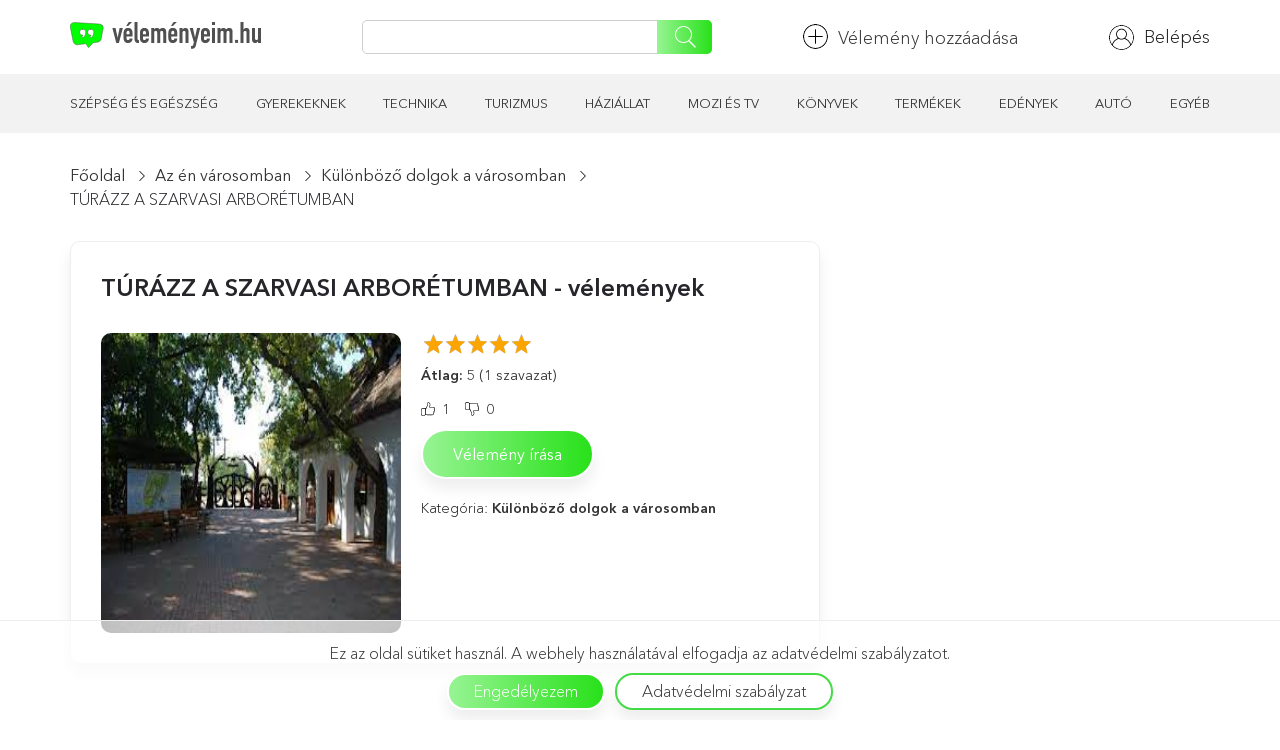

--- FILE ---
content_type: text/html; charset=UTF-8
request_url: https://velemenyeim.hu/turazz-a-szarvasi-arboretumban/
body_size: 27033
content:
<!DOCTYPE html>
<html lang="hu">
<head>
	<script data-ad-client="ca-pub-2210738719477662" async src="https://pagead2.googlesyndication.com/pagead/js/adsbygoogle.js"></script>
    <meta charset="UTF-8">
    <meta name="viewport" content="width=device-width, initial-scale=1, shrink-to-fit=no">
    <link rel="shortcut icon" href="https://velemenyeim.hu/wp-content/themes/velemenyek/favicon.png" type="image/x-icon">
    <link rel="icon" href="https://velemenyeim.hu/wp-content/themes/velemenyek/favicon.png" type="image/x-icon">
    <title>TÚRÁZZ A SZARVASI ARBORÉTUMBAN - vélemények | Velemenyeim.hu</title>
<meta name="description" content="1 valós felhasználói vélemény - &quot;TÚRÁZZ A SZARVASI ARBORÉTUMBAN&quot; ✅ Őszinte vélemények független felhasználóktól ✅ Olvasd a Velemenyeim.hu-n ✅" />
<meta property="article:published_time" content="2022-03-24T15:42:37+03:00" />
<meta property="article:modified_time" content="2022-03-24T15:42:37+03:00" />
<meta property="og:updated_time" content="2022-03-24T15:42:37+03:00" />
<meta name="thumbnail" content="https://velemenyeim.hu/wp-content/uploads/2022/03/kep-15-150x150.jpg" />
<meta name="robots" content="max-snippet:-1, max-image-preview:large, max-video-preview:-1" />
<link rel="canonical" href="https://velemenyeim.hu/turazz-a-szarvasi-arboretumban/" />
<meta name="author" content="Kollár Alíz Margit">
<script type="application/ld+json">{"@context" : "https://schema.org","@type" : "Organization","logo": "https:\/\/velemenyeim.hu\/wp-content\/uploads\/2020\/09\/otzovik-logo-09.png","name" : "V\u00e9lem\u00e9nyeim.hu","url" : "https:\/\/velemenyeim.hu","sameAs" : ["https:\/\/www.facebook.com\/velemenyeim\/", "https:\/\/www.instagram.com\/velemenyeim.hu\/"]}</script>
<meta property="og:url" content="https://velemenyeim.hu/turazz-a-szarvasi-arboretumban/" />
<meta property="og:site_name" content="velemenyeim.hu" />
<meta property="og:locale" content="hu_HU" />
<meta property="og:type" content="article" />
<meta property="article:author" content="https://www.facebook.com/velemenyeim/" />
<meta property="article:publisher" content="https://www.facebook.com/velemenyeim/" />
<meta property="article:section" content="Különböző dolgok a városomban" />
<meta property="og:title" content="TÚRÁZZ A SZARVASI ARBORÉTUMBAN - vélemények | Velemenyeim.hu" />
<meta property="og:description" content="1 valós felhasználói vélemény - &quot;TÚRÁZZ A SZARVASI ARBORÉTUMBAN&quot; ✅ Őszinte vélemények független felhasználóktól ✅ Olvasd a Velemenyeim.hu-n ✅" />
<meta property="og:image" content="https://velemenyeim.hu/wp-content/uploads/2022/03/kep-15.jpg" />
<meta property="og:image:secure_url" content="https://velemenyeim.hu/wp-content/uploads/2022/03/kep-15.jpg" />
<meta property="og:image:width" content="275" />
<meta property="og:image:height" content="184" />
<link rel='dns-prefetch' href='//s.w.org' />
<link rel="alternate" type="application/rss+xml" title="velemenyeim.hu &raquo; TÚRÁZZ A SZARVASI ARBORÉTUMBAN hozzászólás hírcsatorna" href="https://velemenyeim.hu/turazz-a-szarvasi-arboretumban/feed/" />
		<script>
			window._wpemojiSettings = {"baseUrl":"https:\/\/s.w.org\/images\/core\/emoji\/12.0.0-1\/72x72\/","ext":".png","svgUrl":"https:\/\/s.w.org\/images\/core\/emoji\/12.0.0-1\/svg\/","svgExt":".svg","source":{"concatemoji":"https:\/\/velemenyeim.hu\/wp-includes\/js\/wp-emoji-release.min.js?ver=5.4.18"}};
			/*! This file is auto-generated */
			!function(e,a,t){var n,r,o,i=a.createElement("canvas"),p=i.getContext&&i.getContext("2d");function s(e,t){var a=String.fromCharCode;p.clearRect(0,0,i.width,i.height),p.fillText(a.apply(this,e),0,0);e=i.toDataURL();return p.clearRect(0,0,i.width,i.height),p.fillText(a.apply(this,t),0,0),e===i.toDataURL()}function c(e){var t=a.createElement("script");t.src=e,t.defer=t.type="text/javascript",a.getElementsByTagName("head")[0].appendChild(t)}for(o=Array("flag","emoji"),t.supports={everything:!0,everythingExceptFlag:!0},r=0;r<o.length;r++)t.supports[o[r]]=function(e){if(!p||!p.fillText)return!1;switch(p.textBaseline="top",p.font="600 32px Arial",e){case"flag":return s([127987,65039,8205,9895,65039],[127987,65039,8203,9895,65039])?!1:!s([55356,56826,55356,56819],[55356,56826,8203,55356,56819])&&!s([55356,57332,56128,56423,56128,56418,56128,56421,56128,56430,56128,56423,56128,56447],[55356,57332,8203,56128,56423,8203,56128,56418,8203,56128,56421,8203,56128,56430,8203,56128,56423,8203,56128,56447]);case"emoji":return!s([55357,56424,55356,57342,8205,55358,56605,8205,55357,56424,55356,57340],[55357,56424,55356,57342,8203,55358,56605,8203,55357,56424,55356,57340])}return!1}(o[r]),t.supports.everything=t.supports.everything&&t.supports[o[r]],"flag"!==o[r]&&(t.supports.everythingExceptFlag=t.supports.everythingExceptFlag&&t.supports[o[r]]);t.supports.everythingExceptFlag=t.supports.everythingExceptFlag&&!t.supports.flag,t.DOMReady=!1,t.readyCallback=function(){t.DOMReady=!0},t.supports.everything||(n=function(){t.readyCallback()},a.addEventListener?(a.addEventListener("DOMContentLoaded",n,!1),e.addEventListener("load",n,!1)):(e.attachEvent("onload",n),a.attachEvent("onreadystatechange",function(){"complete"===a.readyState&&t.readyCallback()})),(n=t.source||{}).concatemoji?c(n.concatemoji):n.wpemoji&&n.twemoji&&(c(n.twemoji),c(n.wpemoji)))}(window,document,window._wpemojiSettings);
		</script>
		<style>
img.wp-smiley,
img.emoji {
	display: inline !important;
	border: none !important;
	box-shadow: none !important;
	height: 1em !important;
	width: 1em !important;
	margin: 0 .07em !important;
	vertical-align: -0.1em !important;
	background: none !important;
	padding: 0 !important;
}
</style>
	<link rel='stylesheet' id='wp-ulike-css'  href='https://velemenyeim.hu/wp-content/plugins/wp-ulike/assets/css/wp-ulike.min.css?ver=4.2.3' media='all' />
<link rel='stylesheet' id='wpdiscuz-frontend-css-css'  href='https://velemenyeim.hu/wp-content/plugins/wpdiscuz/themes/default/style.css?ver=7.0.2' media='all' />
<style id='wpdiscuz-frontend-css-inline-css'>

#wpdcom .wpd-blog-administrator .wpd-comment-label{color: #ffffff; background-color: #00B38F; border: none;}
#wpdcom .wpd-blog-administrator .wpd-comment-author, #wpdcom .wpd-blog-administrator .wpd-comment-author a{color: #00B38F;}
#wpdcom.wpd-layout-1 .wpd-comment .wpd-blog-administrator .wpd-avatar img{border-color: #00B38F;}
#wpdcom.wpd-layout-2 .wpd-comment.wpd-reply .wpd-comment-wrap.wpd-blog-administrator{border-left: 3px solid #00B38F;}
#wpdcom.wpd-layout-2 .wpd-comment .wpd-blog-administrator .wpd-avatar img{border-bottom-color: #00B38F;}
#wpdcom.wpd-layout-3 .wpd-blog-administrator .wpd-comment-subheader{border-top: 1px dashed #00B38F;}
#wpdcom.wpd-layout-3 .wpd-reply .wpd-blog-administrator .wpd-comment-right{border-left: 1px solid #00B38F;}

#wpdcom .wpd-blog-editor .wpd-comment-label{color: #ffffff; background-color: #00B38F; border: none;}
#wpdcom .wpd-blog-editor .wpd-comment-author, #wpdcom .wpd-blog-editor .wpd-comment-author a{color: #00B38F;}
#wpdcom.wpd-layout-1 .wpd-comment .wpd-blog-editor .wpd-avatar img{border-color: #00B38F;}
#wpdcom.wpd-layout-2 .wpd-comment.wpd-reply .wpd-comment-wrap.wpd-blog-editor{border-left: 3px solid #00B38F;}
#wpdcom.wpd-layout-2 .wpd-comment .wpd-blog-editor .wpd-avatar img{border-bottom-color: #00B38F;}
#wpdcom.wpd-layout-3 .wpd-blog-editor .wpd-comment-subheader{border-top: 1px dashed #00B38F;}
#wpdcom.wpd-layout-3 .wpd-reply .wpd-blog-editor .wpd-comment-right{border-left: 1px solid #00B38F;}

#wpdcom .wpd-blog-author .wpd-comment-label{color: #ffffff; background-color: #00B38F; border: none;}
#wpdcom .wpd-blog-author .wpd-comment-author, #wpdcom .wpd-blog-author .wpd-comment-author a{color: #00B38F;}
#wpdcom.wpd-layout-1 .wpd-comment .wpd-blog-author .wpd-avatar img{border-color: #00B38F;}
#wpdcom.wpd-layout-2 .wpd-comment .wpd-blog-author .wpd-avatar img{border-bottom-color: #00B38F;}
#wpdcom.wpd-layout-3 .wpd-blog-author .wpd-comment-subheader{border-top: 1px dashed #00B38F;}
#wpdcom.wpd-layout-3 .wpd-reply .wpd-blog-author .wpd-comment-right{border-left: 1px solid #00B38F;}

#wpdcom .wpd-blog-contributor .wpd-comment-label{color: #ffffff; background-color: #00B38F; border: none;}
#wpdcom .wpd-blog-contributor .wpd-comment-author, #wpdcom .wpd-blog-contributor .wpd-comment-author a{color: #00B38F;}
#wpdcom.wpd-layout-1 .wpd-comment .wpd-blog-contributor .wpd-avatar img{border-color: #00B38F;}
#wpdcom.wpd-layout-2 .wpd-comment .wpd-blog-contributor .wpd-avatar img{border-bottom-color: #00B38F;}
#wpdcom.wpd-layout-3 .wpd-blog-contributor .wpd-comment-subheader{border-top: 1px dashed #00B38F;}
#wpdcom.wpd-layout-3 .wpd-reply .wpd-blog-contributor .wpd-comment-right{border-left: 1px solid #00B38F;}

#wpdcom .wpd-blog-subscriber .wpd-comment-label{color: #ffffff; background-color: #00B38F; border: none;}
#wpdcom .wpd-blog-subscriber .wpd-comment-author, #wpdcom .wpd-blog-subscriber .wpd-comment-author a{color: #00B38F;}
#wpdcom.wpd-layout-2 .wpd-comment .wpd-blog-subscriber .wpd-avatar img{border-bottom-color: #00B38F;}
#wpdcom.wpd-layout-3 .wpd-blog-subscriber .wpd-comment-subheader{border-top: 1px dashed #00B38F;}

#wpdcom .wpd-blog-post_author .wpd-comment-label{color: #ffffff; background-color: #00B38F; border: none;}
#wpdcom .wpd-blog-post_author .wpd-comment-author, #wpdcom .wpd-blog-post_author .wpd-comment-author a{color: #00B38F;}
#wpdcom .wpd-blog-post_author .wpd-avatar img{border-color: #00B38F;}#wpdcom.wpd-layout-1 .wpd-comment .wpd-blog-post_author .wpd-avatar img{border-color: #00B38F;}
#wpdcom.wpd-layout-2 .wpd-comment.wpd-reply .wpd-comment-wrap.wpd-blog-post_author{border-left: 3px solid #00B38F;}
#wpdcom.wpd-layout-2 .wpd-comment .wpd-blog-post_author .wpd-avatar img{border-bottom-color: #00B38F;}
#wpdcom.wpd-layout-3 .wpd-blog-post_author .wpd-comment-subheader{border-top: 1px dashed #00B38F;}
#wpdcom.wpd-layout-3 .wpd-reply .wpd-blog-post_author .wpd-comment-right{border-left: 1px solid #00B38F;}

#wpdcom .wpd-blog-guest .wpd-comment-label{color: #ffffff; background-color: #00B38F; border: none;}
#wpdcom .wpd-blog-guest .wpd-comment-author, #wpdcom .wpd-blog-guest .wpd-comment-author a{color: #00B38F;}
#wpdcom.wpd-layout-3 .wpd-blog-guest .wpd-comment-subheader{border-top: 1px dashed #00B38F;}

#wpdcom .wpd-blog-translator .wpd-comment-label{color: #ffffff; background-color: #00B38F; border: none;}
#wpdcom .wpd-blog-translator .wpd-comment-author, #wpdcom .wpd-blog-translator .wpd-comment-author a{color: #00B38F;}
#wpdcom.wpd-layout-1 .wpd-comment .wpd-blog-translator .wpd-avatar img{border-color: #00B38F;}
#wpdcom.wpd-layout-2 .wpd-comment .wpd-blog-translator .wpd-avatar img{border-bottom-color: #00B38F;}
#wpdcom.wpd-layout-3 .wpd-blog-translator .wpd-comment-subheader{border-top: 1px dashed #00B38F;}
#wpdcom.wpd-layout-3 .wpd-reply .wpd-blog-translator .wpd-comment-right{border-left: 1px solid #00B38F;}
                        #wpdcom .wpd-thread-head .wpd-thread-info{ border-bottom:2px solid #00B38F;}
            #wpdcom .wpd-thread-head .wpd-thread-info.wpd-reviews-tab svg{fill: #00B38F;}
            #wpdcom .wpd-thread-head .wpdiscuz-user-settings{border-bottom: 2px solid #00B38F;}
            #wpdcom .wpd-thread-head .wpdiscuz-user-settings:hover{color: #00B38F;}
            #wpdcom .wpd-comment .wpd-follow-link:hover{color: #00B38F;}
            #wpdcom .wpd-comment-status .wpd-sticky{color: #00B38F;}
            #wpdcom .wpd-thread-filter .wpdf-active{color: #00B38F; border-bottom-color:#00B38F;}
            #wpdcom .wpd-comment-info-bar {border: 1px dashed #33c3a6; background: #e6f8f4; }
            #wpdcom .wpd-comment-info-bar .wpd-current-view i{color: #00B38F;}
            #wpdcom .wpd-filter-view-all:hover{background: #00B38F;}
            #wpdcom .wpdiscuz-item .wpdiscuz-rating > label {color: #DDDDDD;}
            #wpdcom .wpdiscuz-item .wpdiscuz-rating:not(:checked) > label:hover,
            .wpdiscuz-rating:not(:checked) > label:hover ~ label {}
            #wpdcom .wpdiscuz-item .wpdiscuz-rating > input ~ label:hover,
            #wpdcom .wpdiscuz-item .wpdiscuz-rating > input:not(:checked) ~ label:hover ~ label,
            #wpdcom .wpdiscuz-item .wpdiscuz-rating > input:not(:checked) ~ label:hover ~ label{color: #FFED85;}
            #wpdcom .wpdiscuz-item .wpdiscuz-rating > input:checked ~ label:hover,
            #wpdcom .wpdiscuz-item .wpdiscuz-rating > input:checked ~ label:hover,
            #wpdcom .wpdiscuz-item .wpdiscuz-rating > label:hover ~ input:checked ~ label,
            #wpdcom .wpdiscuz-item .wpdiscuz-rating > input:checked + label:hover ~ label,
            #wpdcom .wpdiscuz-item .wpdiscuz-rating > input:checked ~ label:hover ~ label, .wpd-custom-field .wcf-active-star,
            #wpdcom .wpdiscuz-item .wpdiscuz-rating > input:checked ~ label{ color:#FFD700;}
            #wpdcom .wpd-comment .wpd-follow-active{color:#ff7a00;}
            #wpdcom .page-numbers{color:#555;border:#555 1px solid;}
            #wpdcom span.current{background:#555;}
            #wpdcom.wpd-layout-1 .wpd-new-loaded-comment > .wpd-comment-wrap > .wpd-comment-right{background:#FFFAD6;}
            #wpdcom.wpd-layout-2 .wpd-new-loaded-comment.wpd-comment > .wpd-comment-wrap > .wpd-comment-right{background:#FFFAD6;}
            #wpdcom.wpd-layout-2 .wpd-new-loaded-comment.wpd-comment.wpd-reply > .wpd-comment-wrap > .wpd-comment-right{background:transparent;}
            #wpdcom.wpd-layout-2 .wpd-new-loaded-comment.wpd-comment.wpd-reply > .wpd-comment-wrap {background:#FFFAD6;}
            #wpdcom.wpd-layout-3 .wpd-new-loaded-comment.wpd-comment > .wpd-comment-wrap > .wpd-comment-right{background:#FFFAD6;}
            #wpdcom .wpd-follow:hover i, #wpdcom .wpd-unfollow:hover i, #wpdcom .wpd-comment .wpd-follow-active:hover i{color:#00B38F;}
            #wpdcom .wpdiscuz-readmore{cursor:pointer;color:#00B38F;}
            .wpd-custom-field .wcf-pasiv-star, #wpcomm .wpdiscuz-item .wpdiscuz-rating > label {color: #DDDDDD;}
                        .wpd-wrapper .wpd-list-item.wpd-active{border-top: 3px solid #00B38F;}
            #wpdcom.wpd-layout-2 .wpd-comment.wpd-reply.wpd-unapproved-comment .wpd-comment-wrap{border-left: 3px solid #FFFAD6;}
            #wpdcom.wpd-layout-3 .wpd-comment.wpd-reply.wpd-unapproved-comment .wpd-comment-right{border-left: 1px solid #FFFAD6;}
            #wpdcom .wpd-prim-button{background-color: #07B290; color: #FFFFFF;}
            #wpdcom .wpd_label__check i.wpdicon-on{color: #07B290; border: 1px solid #83d9c8;}
            #wpd-bubble-wrapper #wpd-bubble-all-comments-count{color:#1DB99A;}
            #wpd-bubble-wrapper > div{background-color:#1DB99A;}
            #wpd-bubble-wrapper > #wpd-bubble #wpd-bubble-add-message{background-color:#1DB99A;}
            #wpd-bubble-wrapper > #wpd-bubble #wpd-bubble-add-message::before{border-right-color:#1DB99A;}
            #wpd-bubble-wrapper.wpd-right-corner > #wpd-bubble #wpd-bubble-add-message::before{border-left-color:#1DB99A;}
            .wpd-inline-icon-wrapper path.wpd-inline-icon-first{fill:#1DB99A;}
            .wpd-inline-icon-count{background-color:#1DB99A;}
            .wpd-inline-icon-count::before{border-right-color:#1DB99A;}
            .wpd-inline-form-wrapper::before{border-bottom-color:#1DB99A;}
            .wpd-inline-form-question{background-color:#1DB99A;}
            .wpd-inline-form{background-color:#1DB99A;}
            .wpd-last-inline-comments-wrapper{border-color:#1DB99A;}
            .wpd-last-inline-comments-wrapper::before{border-bottom-color:#1DB99A;}
            .wpd-last-inline-comments-wrapper .wpd-view-all-inline-comments{background:#1DB99A;}
            .wpd-last-inline-comments-wrapper .wpd-view-all-inline-comments:hover,.wpd-last-inline-comments-wrapper .wpd-view-all-inline-comments:active,.wpd-last-inline-comments-wrapper .wpd-view-all-inline-comments:focus{background-color:#1DB99A;}
                    #wpdcom .ql-snow .ql-tooltip[data-mode="link"]::before{content:"Enter link:";}
        #wpdcom .ql-snow .ql-tooltip.ql-editing a.ql-action::after{content:"Mentés";}
        .comments-area{width:auto;}
.wpd-thread-filter{display:none!important}
</style>
<link rel='stylesheet' id='wpdiscuz-combo-css-css'  href='https://velemenyeim.hu/wp-content/plugins/wpdiscuz/assets/css/wpdiscuz-combo.min.css?ver=5.4.18' media='all' />
<link rel='stylesheet' id='wpdreams-asl-basic-css'  href='https://velemenyeim.hu/wp-content/plugins/ajax-search-lite/css/style.basic.css?ver=4.8.3' media='all' />
<link rel='stylesheet' id='wpdreams-ajaxsearchlite-css'  href='https://velemenyeim.hu/wp-content/plugins/ajax-search-lite/css/style-simple-red.css?ver=4.8.3' media='all' />
<link rel='stylesheet' id='addtoany-css'  href='https://velemenyeim.hu/wp-content/plugins/add-to-any/addtoany.min.css?ver=1.15' media='all' />
<style id='addtoany-inline-css'>
@media screen and (max-width:980px){
.a2a_floating_style.a2a_vertical_style{display:none;}
}
</style>
<link rel='stylesheet' id='um_fonticons_ii-css'  href='https://velemenyeim.hu/wp-content/plugins/ultimate-member/assets/css/um-fonticons-ii.css?ver=2.1.6' media='all' />
<link rel='stylesheet' id='um_fonticons_fa-css'  href='https://velemenyeim.hu/wp-content/plugins/ultimate-member/assets/css/um-fonticons-fa.css?ver=2.1.6' media='all' />
<link rel='stylesheet' id='select2-css'  href='https://velemenyeim.hu/wp-content/plugins/ultimate-member/assets/css/select2/select2.min.css?ver=2.1.6' media='all' />
<link rel='stylesheet' id='um_crop-css'  href='https://velemenyeim.hu/wp-content/plugins/ultimate-member/assets/css/um-crop.css?ver=2.1.6' media='all' />
<link rel='stylesheet' id='um_modal-css'  href='https://velemenyeim.hu/wp-content/plugins/ultimate-member/assets/css/um-modal.css?ver=2.1.6' media='all' />
<link rel='stylesheet' id='um_styles-css'  href='https://velemenyeim.hu/wp-content/plugins/ultimate-member/assets/css/um-styles.css?ver=2.1.6' media='all' />
<link rel='stylesheet' id='um_profile-css'  href='https://velemenyeim.hu/wp-content/plugins/ultimate-member/assets/css/um-profile.css?ver=2.1.6' media='all' />
<link rel='stylesheet' id='um_account-css'  href='https://velemenyeim.hu/wp-content/plugins/ultimate-member/assets/css/um-account.css?ver=2.1.6' media='all' />
<link rel='stylesheet' id='um_misc-css'  href='https://velemenyeim.hu/wp-content/plugins/ultimate-member/assets/css/um-misc.css?ver=2.1.6' media='all' />
<link rel='stylesheet' id='um_fileupload-css'  href='https://velemenyeim.hu/wp-content/plugins/ultimate-member/assets/css/um-fileupload.css?ver=2.1.6' media='all' />
<link rel='stylesheet' id='um_datetime-css'  href='https://velemenyeim.hu/wp-content/plugins/ultimate-member/assets/css/pickadate/default.css?ver=2.1.6' media='all' />
<link rel='stylesheet' id='um_datetime_date-css'  href='https://velemenyeim.hu/wp-content/plugins/ultimate-member/assets/css/pickadate/default.date.css?ver=2.1.6' media='all' />
<link rel='stylesheet' id='um_datetime_time-css'  href='https://velemenyeim.hu/wp-content/plugins/ultimate-member/assets/css/pickadate/default.time.css?ver=2.1.6' media='all' />
<link rel='stylesheet' id='um_raty-css'  href='https://velemenyeim.hu/wp-content/plugins/ultimate-member/assets/css/um-raty.css?ver=2.1.6' media='all' />
<link rel='stylesheet' id='um_scrollbar-css'  href='https://velemenyeim.hu/wp-content/plugins/ultimate-member/assets/css/simplebar.css?ver=2.1.6' media='all' />
<link rel='stylesheet' id='um_tipsy-css'  href='https://velemenyeim.hu/wp-content/plugins/ultimate-member/assets/css/um-tipsy.css?ver=2.1.6' media='all' />
<link rel='stylesheet' id='um_responsive-css'  href='https://velemenyeim.hu/wp-content/plugins/ultimate-member/assets/css/um-responsive.css?ver=2.1.6' media='all' />
<link rel='stylesheet' id='um_default_css-css'  href='https://velemenyeim.hu/wp-content/plugins/ultimate-member/assets/css/um-old-default.css?ver=2.1.6' media='all' />
<link rel='stylesheet' id='fonts-css'  href='https://fonts.googleapis.com/css2?family=Open+Sans%3Awght%40300%3B400%3B700%3B800&#038;display=swap&#038;ver=5.4.18' media='all' />
<link rel='stylesheet' id='bs-css'  href='https://velemenyeim.hu/wp-content/themes/velemenyek/style/bootstrap.css?ver=5.4.18' media='all' />
<link rel='stylesheet' id='fancybox-css'  href='https://velemenyeim.hu/wp-content/themes/velemenyek/style/jquery.fancybox.min.css?ver=5.4.18' media='all' />
<link rel='stylesheet' id='star-rating-css'  href='https://velemenyeim.hu/wp-content/themes/velemenyek/style/star-rating-svg.css?ver=5.4.18' media='all' />
<link rel='stylesheet' id='style-css'  href='https://velemenyeim.hu/wp-content/themes/velemenyek/style/style.css?ver=5.4.18' media='all' />
<link rel='stylesheet' id='main-css'  href='https://velemenyeim.hu/wp-content/themes/velemenyek/style.css?ver=5.4.18' media='all' />
<link rel='https://api.w.org/' href='https://velemenyeim.hu/wp-json/' />
<link rel="EditURI" type="application/rsd+xml" title="RSD" href="https://velemenyeim.hu/xmlrpc.php?rsd" />
<link rel="wlwmanifest" type="application/wlwmanifest+xml" href="https://velemenyeim.hu/wp-includes/wlwmanifest.xml" /> 
<link rel='prev' title='Fejtetű' href='https://velemenyeim.hu/fejtetu/' />
<link rel='next' title='NÁRCISZ' href='https://velemenyeim.hu/narcisz/' />
<meta name="generator" content="WordPress 5.4.18" />
<link rel='shortlink' href='https://velemenyeim.hu/?p=12727' />
<link rel="alternate" type="application/json+oembed" href="https://velemenyeim.hu/wp-json/oembed/1.0/embed?url=https%3A%2F%2Fvelemenyeim.hu%2Fturazz-a-szarvasi-arboretumban%2F" />
<link rel="alternate" type="text/xml+oembed" href="https://velemenyeim.hu/wp-json/oembed/1.0/embed?url=https%3A%2F%2Fvelemenyeim.hu%2Fturazz-a-szarvasi-arboretumban%2F&#038;format=xml" />

<script data-cfasync="false">
window.a2a_config=window.a2a_config||{};a2a_config.callbacks=[];a2a_config.overlays=[];a2a_config.templates={};a2a_localize = {
	Share: "Ossza meg",
	Save: "Mentés",
	Subscribe: "Iratkozz fel",
	Email: "Email",
	Bookmark: "Könyvjelző",
	ShowAll: "Mutasd az összeset",
	ShowLess: "Mutass kevesebbet",
	FindServices: "Szolgáltatás (ok) keresése",
	FindAnyServiceToAddTo: "Azonnal megtalálja a hozzáadandó szolgáltatásokat",
	PoweredBy: "Powered by",
	ShareViaEmail: "Megosztás e-mailben",
	SubscribeViaEmail: "Feliratkozás e-mailben",
	BookmarkInYourBrowser: "Könyvjelző a böngészőben",
	BookmarkInstructions: "Az oldal könyvjelzővé tételéhez nyomja meg a Ctrl + D vagy a \ u2318 + D billentyűkombinációt",
	AddToYourFavorites: "Hozzáadás a kedvencekhez",
	SendFromWebOrProgram: "Küldjön bármilyen e-mail címről vagy e-mail programból",
	EmailProgram: "E-mail program",
	More: "Több…",
	ThanksForSharing: "Thanks for sharing!",
	ThanksForFollowing: "Thanks for following!"
};

(function(d,s,a,b){a=d.createElement(s);b=d.getElementsByTagName(s)[0];a.async=1;a.src="https://static.addtoany.com/menu/page.js";b.parentNode.insertBefore(a,b);})(document,"script");
</script>

 <!-- OneAll.com / Social Login for WordPress / v5.6 -->
<script data-cfasync="false" type="text/javascript">
 (function() {
  var oa = document.createElement('script'); oa.type = 'text/javascript';
  oa.async = true; oa.src = 'https://zs-groupnet.api.oneall.com/socialize/library.js';
  var s = document.getElementsByTagName('script')[0]; s.parentNode.insertBefore(oa, s);
 })();
</script>
<style>.oneall_social_login + p.comment-notes{margin-top: 10px !important;}#login #loginform .oneall_social_login{background-color: rgba(0, 0, 0, 0.04);padding: 10px 10px 0 10px;margin-bottom: 10px;border: 1px solid rgba(0, 0, 0, 0.06);border-radius: 4px;}</style>		<style type="text/css">
			.um_request_name {
				display: none !important;
			}
		</style>
	<script type="text/javascript"> var ajaxurl = "https://velemenyeim.hu/wp-admin/admin-ajax.php"; 
var lang_file = "[base64]/[base64]";
</script>                <link href='//fonts.googleapis.com/css?family=Open+Sans' rel='stylesheet' type='text/css'>
                                <style type="text/css">
                    <!--
                    
            @font-face {
                font-family: 'aslsicons2';
                src: url('https://velemenyeim.hu/wp-content/plugins/ajax-search-lite/css/fonts/icons2.eot');
                src: url('https://velemenyeim.hu/wp-content/plugins/ajax-search-lite/css/fonts/icons2.eot?#iefix') format('embedded-opentype'),
                     url('https://velemenyeim.hu/wp-content/plugins/ajax-search-lite/css/fonts/icons2.woff2') format('woff2'),
                     url('https://velemenyeim.hu/wp-content/plugins/ajax-search-lite/css/fonts/icons2.woff') format('woff'),
                     url('https://velemenyeim.hu/wp-content/plugins/ajax-search-lite/css/fonts/icons2.ttf') format('truetype'),
                     url('https://velemenyeim.hu/wp-content/plugins/ajax-search-lite/css/fonts/icons2.svg#icons') format('svg');
                font-weight: normal;
                font-style: normal;
            }
            div[id*='ajaxsearchlitesettings'].searchsettings .asl_option_inner label {
                font-size: 0px !important;
                color: rgba(0, 0, 0, 0);
            }
            div[id*='ajaxsearchlitesettings'].searchsettings .asl_option_inner label:after {
                font-size: 11px !important;
                position: absolute;
                top: 0;
                left: 0;
                z-index: 1;
            }
            div[id*='ajaxsearchlite'].wpdreams_asl_container {
                width: 100%;
                margin: 0px 0px 0px 0px;
            }
            div[id*='ajaxsearchliteres'].wpdreams_asl_results div.resdrg span.highlighted {
                font-weight: bold;
                color: #d9312b;
                background-color: #eee;
            }
            div[id*='ajaxsearchliteres'].wpdreams_asl_results .results div.asl_image {
                width: 70px;
                height: 70px;
            }
            div.asl_r .results {
                max-height: none;
            }
            
                div.asl_r.asl_w.vertical .results .item::after {
                    display: block;
                    position: absolute;
                    bottom: 0;
                    content: '';
                    height: 1px;
                    width: 100%;
                    background: #D8D8D8;
                }
                div.asl_r.asl_w.vertical .results .item.asp_last_item::after {
                    display: none;
                }
                                    -->
                </style>
                            <script type="text/javascript">
                if ( typeof _ASL !== "undefined" && _ASL !== null && typeof _ASL.initialize !== "undefined" )
                    _ASL.initialize();
            </script>
                <meta name="google-site-verification" content="fVUv1noio8KSxhBPotFxexxDslVq7bu76EqofMg1UME" />
	<meta name="yandex-verification" content="bb6f378ad090d2ad" />
	<meta name="cmsmagazine" content="18b567b350a7f010dbfb2d9a976f4750" />
	<meta name="google-site-verification" content="m77MNtK3AFNDYG4qg877lcHBTw7TqW0RXxWCTVQtHmA" />
</head>
<body class="post-template-default single single-post postid-12727 single-format-standard">
<div class="wrapper">
    <header class="header">
        <div class="top_row">
            <div class="container">
                <div class="row">
                    <div class="col-md-12 flex just-space al-center">
                        <a href="/" class="logo">
                            <img src="https://velemenyeim.hu/wp-content/themes/velemenyek/img/logo_ns.svg" alt="">
                        </a>
                        <div class="search">
                            <input type="search" name="query" onkeyup="fetch()">
                            <button><img src="https://velemenyeim.hu/wp-content/themes/velemenyek/img/icons/search.svg" alt=""></button>
                            <div id="datafetch"></div>
                        </div>
                            <p class="flex al-center">
                                <a href="/a-velemeny-szerzoinek-fizetsege/">
                                <img src="https://velemenyeim.hu/wp-content/themes/velemenyek/img/icons/add.svg" width="25" alt="">Vélemény hozzáadása                                </a>
                            </p>
                        <div class="flex al-center">
                                                            <a href="/login/" class="ac_b">
                                    <img class="def_img" src="https://velemenyeim.hu/wp-content/themes/velemenyek/img/icons/profile.svg" alt=""
                                         width="25">
                                    <p class="in-login">Belépés</p>
                                </a>
                                                    </div>
                    </div>
                </div>
            </div>
        </div>
        <div class="menu_row">
            <div class="container">
                <div class="row">
                    <div id="top-menu" class="col-md-12 flex just-space"><a href="https://velemenyeim.hu/szepseg-es-egeszseg/">Szépség és egészség</a>
<a href="https://velemenyeim.hu/gyerekeknek/">Gyerekeknek</a>
<a href="https://velemenyeim.hu/technika/">Technika</a>
<a href="https://velemenyeim.hu/turizmus/">Turizmus</a>
<a href="https://velemenyeim.hu/haziallat/">Háziállat</a>
<a href="https://velemenyeim.hu/mozi-es-tv/">Mozi és TV</a>
<a href="https://velemenyeim.hu/konyvek/">Könyvek</a>
<a href="https://velemenyeim.hu/termekek/">Termékek</a>
<a href="https://velemenyeim.hu/edenyek/">Edények</a>
<a href="https://velemenyeim.hu/auto/">Autó</a>
<a href="https://velemenyeim.hu/egyebs/">Egyéb</a>
</div>                </div>
            </div>
        </div>
    </header><div class="catalog_main_item">
    <div class="container">
        <div class="row">
            <div class="col-md-8">
                <div class="breadcrumbs flex">
                    <div class="item"><a href="/">Főoldal</a></div>
                    <div class="item"><a href="/az-en-varosomban/">Az én városomban</a></div> <div class="item"><a href="/az-en-varosomban/kulonbozo-dolgok-a-varosomban/">Különböző dolgok a városomban</a></div>                     <div class="item"><span>TÚRÁZZ A SZARVASI ARBORÉTUMBAN</span></div>
                </div>
                <div class="catalog_main_item_in">
                    <h1 class="name">TÚRÁZZ A SZARVASI ARBORÉTUMBAN - vélemények</h1>
                    <div class="flex">
                        <div class="photo">
                                                         <img alt="TÚRÁZZ A SZARVASI ARBORÉTUMBAN fotók" title="TÚRÁZZ A SZARVASI ARBORÉTUMBAN fotók"  src="https://velemenyeim.hu/wp-content/uploads/2022/03/kep-15.jpg" style="height:100%">
                        </div>
                        <div class="info flex">
                            <div class="top">
                                <div class="stars-rating" data-rating="5" itemtype="http://schema.org/AggregateRating"
                                         itemprop="aggregateRating"><meta itemprop="worstRating" content="1">
                                        <meta itemprop="bestRating" content="5"></div><div class="assessment"><p>Átlag: <span class='rating' itemprop="ratingValue">5</span> <span>(1 szavazat)</span></p></div>                                    <div class="like_dis flex">
        <div class="flex">
            <img src="https://velemenyeim.hu/wp-content/themes/velemenyek/img/icons/like_in.svg" width="14" alt="">
            <p>1</p>
        </div>
        <div class="flex">
            <img src="https://velemenyeim.hu/wp-content/themes/velemenyek/img/icons/dislike_in.svg" width="14" alt="">
             <p>0</p>
        </div>
    </div>                                <button class="btn_green add_review" data-href="/login/">Vélemény írása</button>
                                <div class="what_category">
                                                                            <p>Kategória: <a href="https://velemenyeim.hu/az-en-varosomban/kulonbozo-dolgok-a-varosomban/">Különböző dolgok a városomban</a></p>
                                                                                                        </div>
                            </div>
                        </div>
                    </div>
                </div>

                                                            <div class="row onlymob" style="margin-top:25px; margin-bottom:-55px;">
 <div class="col-md-12" style="max-width:300px;max-height:250px;margin: 0 auto;">
                            <script async src="https://pagead2.googlesyndication.com/pagead/js/adsbygoogle.js"></script>
                            <!-- Место под обьявление -->
                            <ins class="adsbygoogle"
                                 style="display:block"
                                 data-ad-client="ca-pub-2210738719477662"
                                 data-ad-slot="4292193524"
                                 data-ad-format="rectangle"
                                 data-full-width-responsive="false"></ins>
                            <script>
                                 (adsbygoogle = window.adsbygoogle || []).push({});
                            </script>
                        </div>
<!-- <div class="col-md-12 onlypc" style="max-width:300px;max-height:250px;margin: 0 auto;">
                            <script async src="https://pagead2.googlesyndication.com/pagead/js/adsbygoogle.js"></script>

                            <ins class="adsbygoogle"
                                 style="display:block"
                                 data-ad-client="ca-pub-2210738719477662"
                                 data-ad-slot="4292193524"
                                 data-ad-format="rectangle"
                                 data-full-width-responsive="false"></ins>
                            <script>
                                 (adsbygoogle = window.adsbygoogle || []).push({});
                            </script>
                        </div> -->
                             </div>

                

                    <div class="reviews_feed">
                        <div class="flex al-center just-space margin_30">
                            <div class="flex show_for">
                                <div>Mutasd:</div>
                                <p class="active" data-id="12727" data-type="comment" data-sort="rating">A legjobbak</p>
                                <p data-id="12727" data-type="comment" data-sort="date">A legújabbak</p>
                            </div>
                                                </div>
                        <div class="items">
                            <div class="item" data-id="12731" data-ratin="5">
    <div class="top_row">
        <div class="image">
            <a href="https://velemenyeim.hu/comentary/turazz-a-szarvasi-arboretumban/"><img alt="TÚRÁZZ A SZARVASI ARBORÉTUMBAN fotók" title="TÚRÁZZ A SZARVASI ARBORÉTUMBAN fotók" src="https://velemenyeim.hu/wp-content/uploads/2022/03/kep-15.jpg" style="height:100%"></a>
        </div>
        <div class="who_posted flex">
            <div class="profile_image"><a href="/user-info/?user=20708"><img src="https://velemenyeim.hu/wp-content/uploads/ultimatemember/20708/profile_photo.jpg?1769397783" alt=""></a></div>
            <div class="right_part">
                <div class="stars-rating" data-rating="5"></div>
                <p class="profile_name"><a href="/user-info/?user=20708">kollar-aliz-margit</a></p>
            </div>
            <div class="line"></div><p class="date">2022.03.24</p>
        </div>
        <div class="images_all flex">
                    </div>
    </div>
    <div class="txt">
        <h2><a href="https://velemenyeim.hu/comentary/turazz-a-szarvasi-arboretumban/">TÚRÁZZ A SZARVASI ARBORÉTUMBAN</a></h2>
        A Szarvasi Arborétum a Körösök völgyében fekszik, Szarvas és Békásszentandrás határában.  Nyugatról a mezőtúri út, keletről pedig a Kákafoki-holtág határolja.

Többféle módon lehet eljutni a...    </div>
    <div class="bottom_row flex">
        <div class="read_all">
            <a href="https://velemenyeim.hu/comentary/turazz-a-szarvasi-arboretumban/" class="btn_green">Teljes vélemény elolvasása</a>
        </div>
        <div class="counters flex">
            <div class="view">
                <img src="https://velemenyeim.hu/wp-content/themes/velemenyek/img/icons/vision.svg" alt="">
                <p>5</p>
            </div>
            <div class="comments">
                <img src="https://velemenyeim.hu/wp-content/themes/velemenyek/img/icons/comment.svg" alt="">
                <p>0</p>
            </div>
            <div class="likes">
                <img src="https://velemenyeim.hu/wp-content/themes/velemenyek/img/icons/like.svg" alt="">
                <p>2</p>
            </div>
        </div>
    </div>
</div>                        </div>
                    </div>
                                
                <div class="row " style="width:300px;margin: 0 auto;">
                    <div class="col-md-12">
                        <script async src="https://pagead2.googlesyndication.com/pagead/js/adsbygoogle.js"></script>
                        <!-- Место под обьявление -->
                        <ins class="adsbygoogle"
                             style="display:block"
                             data-ad-client="ca-pub-2210738719477662"
                             data-ad-slot="4292193524"
                             data-ad-format="rectangle"
                                 data-full-width-responsive="true"></ins>
                        <script>
                             (adsbygoogle = window.adsbygoogle || []).push({});
                        </script>
                    </div>

               </div>
                <div class="reviews_feed more">
                    <h2>Lásd még</h2>
                    <div class="items">
                        <div class="item flex" data-id="14186">
    <div class="image">
                <a href="https://velemenyeim.hu/vitorlazas-balatonfureden/"><img alt="VITORLÁZÁS BALATONFÜREDEN fotók" title="VITORLÁZÁS BALATONFÜREDEN fotók" src="https://velemenyeim.hu/wp-content/uploads/2022/09/kep-8-100x100.jpg" style="height:100%"></a>
    </div>
    <div class="txt">
        <h2><a href="https://velemenyeim.hu/vitorlazas-balatonfureden/">VITORLÁZÁS BALATONFÜREDEN</a></h2>
        <div class="stars-rating" data-rating="5" itemtype="http://schema.org/AggregateRating"
                                         itemprop="aggregateRating"><meta itemprop="worstRating" content="1">
                                        <meta itemprop="bestRating" content="5"></div><div class="assessment"><p>Átlag: <span class='rating' itemprop="ratingValue">5</span> <span>(1 szavazat)</span></p></div>        <p>VITORLÁZÁS BALATONFÜREDEN</p>
    </div>
</div><div class="item flex" data-id="13420">
    <div class="image">
                <a href="https://velemenyeim.hu/tanya-bisztro-dunapataj/"><img alt="TANYA BISZTRÓ, DUNAPATAJ fotók" title="TANYA BISZTRÓ, DUNAPATAJ fotók" src="https://velemenyeim.hu/wp-content/uploads/2022/06/kep-1-100x100.jpg" style="height:100%"></a>
    </div>
    <div class="txt">
        <h2><a href="https://velemenyeim.hu/tanya-bisztro-dunapataj/">TANYA BISZTRÓ, DUNAPATAJ</a></h2>
        <div class="stars-rating" data-rating="5" itemtype="http://schema.org/AggregateRating"
                                         itemprop="aggregateRating"><meta itemprop="worstRating" content="1">
                                        <meta itemprop="bestRating" content="5"></div><div class="assessment"><p>Átlag: <span class='rating' itemprop="ratingValue">5</span> <span>(1 szavazat)</span></p></div>        <p>TANYA BISZTRÓ DUNAPATAJ</p>
    </div>
</div><div class="item flex" data-id="13188">
    <div class="image">
                <a href="https://velemenyeim.hu/vaci-szekesegyhaz/"><img alt="VÁCI SZÉKESEGYHÁZ fotók" title="VÁCI SZÉKESEGYHÁZ fotók" src="https://velemenyeim.hu/wp-content/uploads/2022/05/kep-6-100x100.jpg" style="height:100%"></a>
    </div>
    <div class="txt">
        <h2><a href="https://velemenyeim.hu/vaci-szekesegyhaz/">VÁCI SZÉKESEGYHÁZ</a></h2>
        <div class="stars-rating" data-rating="5" itemtype="http://schema.org/AggregateRating"
                                         itemprop="aggregateRating"><meta itemprop="worstRating" content="1">
                                        <meta itemprop="bestRating" content="5"></div><div class="assessment"><p>Átlag: <span class='rating' itemprop="ratingValue">5</span> <span>(1 szavazat)</span></p></div>        <p>VÁCI SZÉKESEGYHÁZ</p>
    </div>
</div>                    </div>
                </div>
                            </div>
            <div class="col-md-4">
                <div class="row mrg-top">
                    <div class="col-md-12">
                        <script async src="https://pagead2.googlesyndication.com/pagead/js/adsbygoogle.js"></script>
                        <!-- Место под обьявление -->
                        <ins class="adsbygoogle"
                             style="display:block"
                             data-ad-client="ca-pub-2210738719477662"
                             data-ad-slot="4292193524"
                             data-ad-format="auto"
                             data-full-width-responsive="true"></ins>
                        <script>
                             (adsbygoogle = window.adsbygoogle || []).push({});
                        </script>
                    </div>
                    <div class="col-md-12 onlypc">
                        <script async src="https://pagead2.googlesyndication.com/pagead/js/adsbygoogle.js"></script>
                        <!-- Место под обьявление -->
                        <ins class="adsbygoogle"
                             style="display:block"
                             data-ad-client="ca-pub-2210738719477662"
                             data-ad-slot="4292193524"
                             data-ad-format="auto"
                             data-full-width-responsive="true"></ins>
                        <script>
                             (adsbygoogle = window.adsbygoogle || []).push({});
                        </script>
                    </div>
                    <div class="col-md-12 onlypc">
                        <script async src="https://pagead2.googlesyndication.com/pagead/js/adsbygoogle.js"></script>
                        <!-- Место под обьявление -->
                        <ins class="adsbygoogle"
                             style="display:block"
                             data-ad-client="ca-pub-2210738719477662"
                             data-ad-slot="4292193524"
                             data-ad-format="auto"
                             data-full-width-responsive="true"></ins>
                        <script>
                             (adsbygoogle = window.adsbygoogle || []).push({});
                        </script>
                    </div>
                </div>
            </div>
        </div>
    </div>
</div>
<div id="um_upload_single" style="display:none"></div>
<div id="um_view_photo" style="display:none">

	<a href="javascript:void(0);" data-action="um_remove_modal" class="um-modal-close"><i class="um-faicon-times"></i></a>

	<div class="um-modal-body photo">
		<div class="um-modal-photo"></div>
	</div>

</div><div class="a2a_kit a2a_kit_size_32 a2a_floating_style a2a_vertical_style" style="right:0px;top:100px;background-color:transparent;"><a class="a2a_button_facebook" href="https://www.addtoany.com/add_to/facebook?linkurl=https%3A%2F%2Fvelemenyeim.hu%2Fturazz-a-szarvasi-arboretumban%2F&amp;linkname=T%C3%9AR%C3%81ZZ%20A%20SZARVASI%20ARBOR%C3%89TUMBAN" title="Facebook" rel="nofollow noopener" target="_blank"></a><a class="a2a_button_twitter" href="https://www.addtoany.com/add_to/twitter?linkurl=https%3A%2F%2Fvelemenyeim.hu%2Fturazz-a-szarvasi-arboretumban%2F&amp;linkname=T%C3%9AR%C3%81ZZ%20A%20SZARVASI%20ARBOR%C3%89TUMBAN" title="Twitter" rel="nofollow noopener" target="_blank"></a><a class="a2a_button_email" href="https://www.addtoany.com/add_to/email?linkurl=https%3A%2F%2Fvelemenyeim.hu%2Fturazz-a-szarvasi-arboretumban%2F&amp;linkname=T%C3%9AR%C3%81ZZ%20A%20SZARVASI%20ARBOR%C3%89TUMBAN" title="Email" rel="nofollow noopener" target="_blank"></a><a class="a2a_button_telegram" href="https://www.addtoany.com/add_to/telegram?linkurl=https%3A%2F%2Fvelemenyeim.hu%2Fturazz-a-szarvasi-arboretumban%2F&amp;linkname=T%C3%9AR%C3%81ZZ%20A%20SZARVASI%20ARBOR%C3%89TUMBAN" title="Telegram" rel="nofollow noopener" target="_blank"></a><a class="a2a_button_viber" href="https://www.addtoany.com/add_to/viber?linkurl=https%3A%2F%2Fvelemenyeim.hu%2Fturazz-a-szarvasi-arboretumban%2F&amp;linkname=T%C3%9AR%C3%81ZZ%20A%20SZARVASI%20ARBOR%C3%89TUMBAN" title="Viber" rel="nofollow noopener" target="_blank"></a></div><div id='wpd-editor-source-code-wrapper-bg'></div><div id='wpd-editor-source-code-wrapper'><textarea id='wpd-editor-source-code'></textarea><button id='wpd-insert-source-code'>Insert</button><input type='hidden' id='wpd-editor-uid' /></div><script src='https://velemenyeim.hu/wp-content/themes/velemenyek/js/jquery-1.9.1.min.js'></script>
<script src='https://velemenyeim.hu/wp-content/plugins/add-to-any/addtoany.min.js?ver=1.1'></script>
<script>
var wp_ulike_params = {"ajax_url":"https:\/\/velemenyeim.hu\/wp-admin\/admin-ajax.php","notifications":"1"};
</script>
<script src='https://velemenyeim.hu/wp-content/plugins/wp-ulike/assets/js/wp-ulike.min.js?ver=4.2.3'></script>
<script>
var wpdiscuzAjaxObj = {"wc_hide_replies_text":"V\u00e1laszok elrejt\u00e9se","wc_show_replies_text":"V\u00e1laszok megtekint\u00e9se","wc_msg_required_fields":"\u0417\u0430\u043f\u043e\u043b\u043d\u0438\u0442\u0435 \u043d\u0435\u043e\u0431\u0445\u043e\u0434\u0438\u043c\u044b\u0435 \u043f\u043e\u043b\u044f","wc_invalid_field":"\u041d\u0435\u043a\u043e\u0442\u043e\u0440\u044b\u0435 \u043f\u043e\u043b\u044f \u0437\u0430\u043f\u043e\u043b\u043d\u0435\u043d\u044b \u043d\u0435\u0432\u0435\u0440\u043d\u043e","wc_error_empty_text":"\u043f\u043e\u0436\u0430\u043b\u0443\u0439\u0441\u0442\u0430, \u0437\u0430\u043f\u043e\u043b\u043d\u0438\u0442\u0435 \u044d\u0442\u043e \u043f\u043e\u043b\u0435, \u0447\u0442\u043e\u0431\u044b \u043a\u043e\u043c\u043c\u0435\u043d\u0442\u0438\u0440\u043e\u0432\u0430\u0442\u044c","wc_error_url_text":"url \u043d\u0435\u0434\u0435\u0439\u0441\u0442\u0432\u0438\u0442\u0435\u043b\u044c\u043d\u044b\u0439","wc_error_email_text":"\u0430\u0434\u0440\u0435\u0441 \u044d\u043b\u0435\u043a\u0442\u0440\u043e\u043d\u043d\u043e\u0439 \u043f\u043e\u0447\u0442\u044b \u043d\u0435\u0432\u0435\u0440\u0435\u043d","wc_invalid_captcha":"\u041d\u0435\u0432\u0435\u0440\u043d\u043e \u0432\u0432\u0435\u0434\u0435\u043d \u043a\u043e\u0434","wc_login_to_vote":"\u0412\u044b \u0434\u043e\u043b\u0436\u043d\u044b \u0432\u043e\u0439\u0442\u0438 , \u0447\u0442\u043e\u0431\u044b \u043f\u0440\u043e\u0433\u043e\u043b\u043e\u0441\u043e\u0432\u0430\u0442\u044c","wc_deny_voting_from_same_ip":"\u0412\u044b \u043d\u0435 \u043c\u043e\u0436\u0435\u0442\u0435 \u0433\u043e\u043b\u043e\u0441\u043e\u0432\u0430\u0442\u044c \u0437\u0430 \u044d\u0442\u043e\u0442 \u043a\u043e\u043c\u043c\u0435\u043d\u0442\u0430\u0440\u0438\u0439","wc_self_vote":"\u0412\u044b \u043d\u0435 \u043c\u043e\u0436\u0435\u0442\u0435 \u0433\u043e\u043b\u043e\u0441\u043e\u0432\u0430\u0442\u044c \u0437\u0430 \u0441\u0432\u043e\u0439 \u043a\u043e\u043c\u043c\u0435\u043d\u0442\u0430\u0440\u0438\u0439","wc_vote_only_one_time":"\u0412\u044b \u0443\u0436\u0435 \u0433\u043e\u043b\u043e\u0441\u043e\u0432\u0430\u043b\u0438 \u0437\u0430 \u044d\u0442\u043e\u0442 \u043a\u043e\u043c\u043c\u0435\u043d\u0442\u0430\u0440\u0438\u0439","wc_voting_error":"\u041e\u0448\u0438\u0431\u043a\u0430 \u0433\u043e\u043b\u043e\u0441\u043e\u0432\u0430\u043d\u0438\u044f","wc_comment_edit_not_possible":"Sorry, this comment is no longer possible to edit","wc_comment_not_updated":"\u0418\u0437\u0432\u0438\u043d\u0438\u0442\u0435, \u043a\u043e\u043c\u043c\u0435\u043d\u0442\u0430\u0440\u0438\u0439 \u043d\u0435 \u0431\u044b\u043b \u043e\u0431\u043d\u043e\u0432\u043b\u0435\u043d","wc_comment_not_edited":"\u0412\u044b \u043d\u0435 \u0441\u0434\u0435\u043b\u0430\u043b\u0438 \u043d\u0438\u043a\u0430\u043a\u0438\u0445 \u0438\u0437\u043c\u0435\u043d\u0435\u043d\u0438\u0439","wc_msg_input_min_length":"\u0412\u0432\u043e\u0434 \u0441\u043b\u0438\u0448\u043a\u043e\u043c \u043a\u043e\u0440\u043e\u0442\u043a\u0438\u0439","wc_msg_input_max_length":"\u0412\u0432\u043e\u0434 \u0441\u043b\u0438\u0448\u043a\u043e\u043c \u0434\u043b\u0438\u043d\u043d\u044b\u0439","wc_spoiler_title":"Spoiler Title","wc_cannot_rate_again":"You cannot rate again","wc_not_allowed_to_rate":"You're not allowed to rate here","wc_follow_user":"\u041f\u043e\u0434\u043f\u0438\u0441\u0430\u0442\u044c\u0441\u044f \u043d\u0430 \u044d\u0442\u043e\u0433\u043e \u043f\u043e\u043b\u044c\u0437\u043e\u0432\u0430\u0442\u0435\u043b\u044f","wc_unfollow_user":"\u041e\u0442\u043f\u0438\u0441\u0430\u0442\u044c\u0441\u044f \u043e\u0442 \u044d\u0442\u043e\u0433\u043e \u043f\u043e\u043b\u044c\u0437\u043e\u0432\u0430\u0442\u0435\u043b\u044f","wc_follow_success":"\u0412\u044b \u043d\u0430\u0447\u0430\u043b\u0438 \u043f\u043e\u0434\u043f\u0438\u0441\u043a\u0443 \u043d\u0430 \u043a\u043e\u043c\u043c\u0435\u043d\u0442\u0430\u0440\u0438\u0438 \u044d\u0442\u043e\u0433\u043e \u0430\u0432\u0442\u043e\u0440\u0430","wc_follow_canceled":"\u0412\u044b \u043e\u0441\u0442\u0430\u043d\u043e\u0432\u0438\u043b\u0438 \u043f\u043e\u0434\u043f\u0438\u0441\u043a\u0443 \u043d\u0430 \u043a\u043e\u043c\u043c\u0435\u043d\u0442\u0430\u0440\u0438\u0438 \u044d\u0442\u043e\u0433\u043e \u0430\u0432\u0442\u043e\u0440\u0430","wc_follow_email_confirm":"\u041f\u043e\u0436\u0430\u043b\u0443\u0439\u0441\u0442\u0430, \u043f\u0440\u043e\u0432\u0435\u0440\u044c\u0442\u0435 \u0432\u0430\u0448 email \u0438 \u043f\u043e\u0434\u0442\u0432\u0435\u0440\u0434\u0438\u0442\u0435 \u0437\u0430\u043f\u0440\u043e\u0441 \u043d\u0430 \u043f\u043e\u0434\u043f\u0438\u0441\u043a\u0443.","wc_follow_email_confirm_fail":"\u0418\u0437\u0432\u0438\u043d\u0438\u0442\u0435, \u043c\u044b \u043d\u0435 \u043c\u043e\u0436\u0435\u043c \u043f\u0440\u0438\u0441\u043b\u0430\u0442\u044c \u043f\u0438\u0441\u044c\u043c\u043e \u043f\u043e\u0434\u0442\u0432\u0435\u0440\u0436\u0434\u0435\u043d\u0438\u044f.","wc_follow_login_to_follow":"\u041f\u043e\u0436\u0430\u043b\u0443\u0439\u0441\u0442\u0430, \u0432\u043e\u0439\u0434\u0438\u0442\u0435 \u0447\u0442\u043e\u0431\u044b \u043f\u043e\u0434\u043f\u0438\u0441\u044b\u0432\u0430\u0442\u044c\u0441\u044f \u043d\u0430 \u043f\u043e\u043b\u044c\u0437\u043e\u0432\u0430\u0442\u0435\u043b\u0435\u0439.","wc_follow_impossible":"\u041d\u0430\u043c \u0436\u0430\u043b\u044c, \u043d\u043e \u0432\u044b \u043d\u0435 \u043c\u043e\u0436\u0435\u0442\u0435 \u043f\u043e\u0434\u043f\u0438\u0441\u0430\u0442\u044c\u0441\u044f \u043d\u0430 \u044d\u0442\u043e\u0433\u043e \u043f\u043e\u043b\u044c\u0437\u043e\u0432\u0430\u0442\u0435\u043b\u044f.","wc_follow_not_added":"\u041d\u0435 \u043f\u043e\u043b\u0443\u0447\u0438\u043b\u043e\u0441\u044c \u043f\u043e\u0434\u043f\u0438\u0441\u0430\u0442\u044c\u0441\u044f. \u041f\u043e\u0436\u0430\u043b\u0443\u0439\u0441\u0442\u0430, \u043f\u043e\u043f\u0440\u043e\u0431\u0443\u0439\u0442\u0435 \u043f\u043e\u0437\u0436\u0435.","is_user_logged_in":"","commentListLoadType":"0","commentListUpdateType":"0","commentListUpdateTimer":"30","liveUpdateGuests":"0","wordpressThreadCommentsDepth":"5","wordpressIsPaginate":"","commentTextMaxLength":null,"commentTextMinLength":"1","storeCommenterData":"100000","isGoodbyeCaptchaActive":"","socialLoginAgreementCheckbox":"1","enableFbLogin":"0","enableFbShare":"0","facebookAppID":"","facebookUseOAuth2":"0","enableGoogleLogin":"0","googleClientID":"","googleClientSecret":"","cookiehash":"ab08f4fbe0736a15fe1cff73d664babf","isLoadOnlyParentComments":"0","commentFormView":"collapsed","enableDropAnimation":"0","isNativeAjaxEnabled":"1","enableBubble":"0","bubbleLiveUpdate":"0","bubbleHintTimeout":"45","bubbleHintHideTimeout":"10","cookieHideBubbleHint":"wpdiscuz_hide_bubble_hint","bubbleShowNewCommentMessage":"1","bubbleLocation":"content_left","firstLoadWithAjax":"1","wc_copied_to_clipboard":" A v\u00e1g\u00f3lapra m\u00e1solva!","inlineFeedbackAttractionType":"blink","loadRichEditor":"1","wpDiscuzReCaptchaSK":"","wpDiscuztheme":"light","wpDiscuzReCaptchaVersion":"2.0","wc_captcha_show_for_guest":"0","wc_captcha_show_for_members":"0","wpDiscuzIsShowOnSubscribeForm":"0","wmuEnabled":"1","wmuInput":"wmu_files","wmuMaxFileCount":"1","wmuMaxFileSize":"2097152","wmuPostMaxSize":"134217728","wmuIsLightbox":"1","wmuMimeTypes":{"jpg|jpeg|jpe":"image\/jpeg","gif":"image\/gif","png":"image\/png","bmp":"image\/bmp","tiff|tif":"image\/tiff","ico":"image\/x-icon"},"wmuPhraseConfirmDelete":"Are you sure you want to delete this attachment?","wmuPhraseNotAllowedFile":"Not allowed file type","wmuPhraseMaxFileCount":"Maximum number of uploaded files is 1","wmuPhraseMaxFileSize":"Maximum upload file size is 2MB","wmuPhrasePostMaxSize":"Maximum post size is 128MB","msgEmptyFile":"File is empty. Please upload something more substantial. This error could also be caused by uploads being disabled in your php.ini or by post_max_size being defined as smaller than upload_max_filesize in php.ini.","msgPostIdNotExists":"Post ID not exists","msgUploadingNotAllowed":"Sorry, uploading not allowed for this post","msgPermissionDenied":"You do not have sufficient permissions to perform this action","wmuSecurity":"42d4f2b5e3","wmuKeyImages":"images","wmuSingleImageWidth":"auto","wmuSingleImageHeight":"200","version":"7.0.2","wc_post_id":"12727","loadLastCommentId":"0","isCookiesEnabled":"1","dataFilterCallbacks":[],"is_email_field_required":"0","url":"https:\/\/velemenyeim.hu\/wp-admin\/admin-ajax.php","customAjaxUrl":"https:\/\/velemenyeim.hu\/wp-content\/plugins\/wpdiscuz\/utils\/ajax\/wpdiscuz-ajax.php","bubbleUpdateUrl":"https:\/\/velemenyeim.hu\/wp-json\/wpdiscuz\/v1\/update"};
var wpdiscuzUCObj = {"msgConfirmDeleteComment":"\u0412\u044b \u0445\u043e\u0442\u0438\u0442\u0435 \u0443\u0434\u0430\u043b\u0438\u0442\u044c \u044d\u0442\u043e\u0442 \u043a\u043e\u043c\u043c\u0435\u043d\u0442\u0430\u0440\u0438\u0439?","msgConfirmCancelSubscription":"\u0412\u044b \u0445\u043e\u0442\u0438\u0442\u0435 \u043e\u0442\u043c\u0435\u043d\u0438\u0442\u044c \u044d\u0442\u0443 \u043f\u043e\u0434\u043f\u0438\u0441\u043a\u0443?","msgConfirmCancelFollow":"\u0412\u044b \u0443\u0432\u0435\u0440\u0435\u043d\u044b \u0447\u0442\u043e \u0445\u043e\u0442\u0438\u0442\u0435 \u043e\u0442\u043c\u0435\u043d\u0438\u0442\u044c \u044d\u0442\u0443 \u043f\u043e\u0434\u043f\u0438\u0441\u043a\u0443?"};
</script>
<script>
        var wpdiscuzEditorOptions = {
        modules: {
        toolbar: "",
        counter: {
        uniqueID: "",
        maxcount : 0,
        mincount : 1,
        },
                },
        placeholder: ' Legyen Ön az első hozzászóló!',
        theme: 'snow',
        debug: 'error'
        };
        
</script>
<script src='https://velemenyeim.hu/wp-content/plugins/wpdiscuz/assets/js/wpdiscuz-combo.min.js?ver=7.0.2'></script>
<script>
var ajaxsearchlite = {"ajaxurl":"https:\/\/velemenyeim.hu\/wp-admin\/admin-ajax.php","backend_ajaxurl":"https:\/\/velemenyeim.hu\/wp-admin\/admin-ajax.php","js_scope":"jQuery"};
var ASL = {"ajaxurl":"https:\/\/velemenyeim.hu\/wp-admin\/admin-ajax.php","backend_ajaxurl":"https:\/\/velemenyeim.hu\/wp-admin\/admin-ajax.php","js_scope":"jQuery","detect_ajax":"0","scrollbar":"1","js_retain_popstate":"0","version":"4740","fix_duplicates":"1","analytics":{"method":0,"tracking_id":"","string":"?ajax_search={asl_term}","event":{"focus":{"active":1,"action":"focus","category":"ASL","label":"Input focus","value":"1"},"search_start":{"active":0,"action":"search_start","category":"ASL","label":"Phrase: {phrase}","value":"1"},"search_end":{"active":1,"action":"search_end","category":"ASL","label":"{phrase} | {results_count}","value":"1"},"magnifier":{"active":1,"action":"magnifier","category":"ASL","label":"Magnifier clicked","value":"1"},"return":{"active":1,"action":"return","category":"ASL","label":"Return button pressed","value":"1"},"facet_change":{"active":0,"action":"facet_change","category":"ASL","label":"{option_label} | {option_value}","value":"1"},"result_click":{"active":1,"action":"result_click","category":"ASL","label":"{result_title} | {result_url}","value":"1"}}}};
</script>
<script src='https://velemenyeim.hu/wp-content/plugins/ajax-search-lite/js/min/jquery.ajaxsearchlite.min.js?ver=4.8.3'></script>
<script>
var favorites_data = {"ajaxurl":"https:\/\/velemenyeim.hu\/wp-admin\/admin-ajax.php","nonce":"8f031f0dc9","favorite":"K\u00f6nyvjelz\u0151k hozz\u00e1ad\u00e1sa <i class=\"sf-icon-star-empty\"><\/i>","favorited":"K\u00f6nyvjelz\u0151kh\u00f6z hozz\u00e1adva <i class=\"sf-icon-star-full\"><\/i>","includecount":"","indicate_loading":"","loading_text":"\u0417\u0430\u0433\u0440\u0443\u0437\u043a\u0430","loading_image":"","loading_image_active":"","loading_image_preload":"","cache_enabled":"1","button_options":{"button_type":"custom","custom_colors":false,"box_shadow":false,"include_count":false,"default":{"background_default":false,"border_default":false,"text_default":false,"icon_default":false,"count_default":false},"active":{"background_active":false,"border_active":false,"text_active":false,"icon_active":false,"count_active":false}},"authentication_modal_content":"<p>\u041f\u043e\u0436\u0430\u043b\u0443\u0439\u0441\u0442\u0430, \u0437\u0430\u0440\u0435\u0433\u0438\u0441\u0442\u0440\u0438\u0440\u0443\u0439\u0442\u0435\u0441\u044c \u0434\u043b\u044f \u0434\u043e\u0431\u0430\u0432\u043b\u0435\u043d\u0438\u044f \u0438\u0437\u0431\u0440\u0430\u043d\u043d\u043e\u0433\u043e<\/p>\n<p><a href=\"#\" data-favorites-modal-close>\u0417\u0430\u043a\u0440\u044b\u0442\u044c \u0443\u0432\u0435\u0434\u043e\u043c\u043b\u0435\u043d\u0438\u0435<\/a><\/p>\n","authentication_redirect":"","dev_mode":"","logged_in":"","user_id":"0","authentication_redirect_url":"https:\/\/velemenyeim.hu\/wp-login.php"};
</script>
<script src='https://velemenyeim.hu/wp-content/plugins/favorites/assets/js/favorites.min.js?ver=2.3.2'></script>
<script src='https://velemenyeim.hu/wp-content/plugins/ultimate-member/assets/js/select2/select2.full.min.js?ver=2.1.6'></script>
<script src='https://velemenyeim.hu/wp-includes/js/underscore.min.js?ver=1.8.3'></script>
<script>
var _wpUtilSettings = {"ajax":{"url":"\/wp-admin\/admin-ajax.php"}};
</script>
<script src='https://velemenyeim.hu/wp-includes/js/wp-util.min.js?ver=5.4.18'></script>
<script src='https://velemenyeim.hu/wp-content/plugins/ultimate-member/assets/js/um-crop.min.js?ver=2.1.6'></script>
<script src='https://velemenyeim.hu/wp-content/plugins/ultimate-member/assets/js/um-modal.min.js?ver=2.1.6'></script>
<script src='https://velemenyeim.hu/wp-content/plugins/ultimate-member/assets/js/um-jquery-form.min.js?ver=2.1.6'></script>
<script src='https://velemenyeim.hu/wp-content/plugins/ultimate-member/assets/js/um-fileupload.min.js?ver=2.1.6'></script>
<script src='https://velemenyeim.hu/wp-content/plugins/ultimate-member/assets/js/pickadate/picker.js?ver=2.1.6'></script>
<script src='https://velemenyeim.hu/wp-content/plugins/ultimate-member/assets/js/pickadate/picker.date.js?ver=2.1.6'></script>
<script src='https://velemenyeim.hu/wp-content/plugins/ultimate-member/assets/js/pickadate/picker.time.js?ver=2.1.6'></script>
<script src='https://velemenyeim.hu/wp-content/plugins/ultimate-member/assets/js/pickadate/legacy.js?ver=2.1.6'></script>
<script src='https://velemenyeim.hu/wp-content/plugins/ultimate-member/assets/js/pickadate/translations/hu_HU.js?ver=2.1.6'></script>
<script src='https://velemenyeim.hu/wp-includes/js/dist/vendor/wp-polyfill.min.js?ver=7.4.4'></script>
<script>
( 'fetch' in window ) || document.write( '<script src="https://velemenyeim.hu/wp-includes/js/dist/vendor/wp-polyfill-fetch.min.js?ver=3.0.0"></scr' + 'ipt>' );( document.contains ) || document.write( '<script src="https://velemenyeim.hu/wp-includes/js/dist/vendor/wp-polyfill-node-contains.min.js?ver=3.42.0"></scr' + 'ipt>' );( window.DOMRect ) || document.write( '<script src="https://velemenyeim.hu/wp-includes/js/dist/vendor/wp-polyfill-dom-rect.min.js?ver=3.42.0"></scr' + 'ipt>' );( window.URL && window.URL.prototype && window.URLSearchParams ) || document.write( '<script src="https://velemenyeim.hu/wp-includes/js/dist/vendor/wp-polyfill-url.min.js?ver=3.6.4"></scr' + 'ipt>' );( window.FormData && window.FormData.prototype.keys ) || document.write( '<script src="https://velemenyeim.hu/wp-includes/js/dist/vendor/wp-polyfill-formdata.min.js?ver=3.0.12"></scr' + 'ipt>' );( Element.prototype.matches && Element.prototype.closest ) || document.write( '<script src="https://velemenyeim.hu/wp-includes/js/dist/vendor/wp-polyfill-element-closest.min.js?ver=2.0.2"></scr' + 'ipt>' );
</script>
<script src='https://velemenyeim.hu/wp-includes/js/dist/i18n.min.js?ver=526cadb8371e147b94b51de08c0e6167'></script>
<script src='https://velemenyeim.hu/wp-content/plugins/ultimate-member/assets/js/um-raty.min.js?ver=2.1.6'></script>
<script src='https://velemenyeim.hu/wp-content/plugins/ultimate-member/assets/js/um-tipsy.min.js?ver=2.1.6'></script>
<script src='https://velemenyeim.hu/wp-includes/js/imagesloaded.min.js?ver=3.2.0'></script>
<script src='https://velemenyeim.hu/wp-includes/js/masonry.min.js?ver=3.3.2'></script>
<script src='https://velemenyeim.hu/wp-includes/js/jquery/jquery.masonry.min.js?ver=3.1.2b'></script>
<script src='https://velemenyeim.hu/wp-content/plugins/ultimate-member/assets/js/simplebar.min.js?ver=2.1.6'></script>
<script src='https://velemenyeim.hu/wp-content/plugins/ultimate-member/assets/js/um-functions.min.js?ver=2.1.6'></script>
<script src='https://velemenyeim.hu/wp-content/plugins/ultimate-member/assets/js/um-gdpr.min.js?ver=2.1.6'></script>
<script src='https://velemenyeim.hu/wp-content/plugins/ultimate-member/assets/js/um-responsive.min.js?ver=2.1.6'></script>
<script src='https://velemenyeim.hu/wp-includes/js/dist/hooks.min.js?ver=bb80a0ebca8478ae3a8dd5c4411e6165'></script>
<script src='https://velemenyeim.hu/wp-content/plugins/ultimate-member/assets/js/um-conditional.min.js?ver=2.1.6'></script>
<script>
var um_scripts = {"nonce":"f1e36e663d"};
</script>
<script src='https://velemenyeim.hu/wp-content/plugins/ultimate-member/assets/js/um-scripts.min.js?ver=2.1.6'></script>
<script src='https://velemenyeim.hu/wp-content/plugins/ultimate-member/assets/js/um-profile.min.js?ver=2.1.6'></script>
<script src='https://velemenyeim.hu/wp-content/plugins/ultimate-member/assets/js/um-account.min.js?ver=2.1.6'></script>
<script>
var _zxcvbnSettings = {"src":"https:\/\/velemenyeim.hu\/wp-includes\/js\/zxcvbn.min.js"};
</script>
<script src='https://velemenyeim.hu/wp-includes/js/zxcvbn-async.min.js?ver=1.0'></script>
<script>
var pwsL10n = {"unknown":"Jelsz\u00f3 er\u0151ss\u00e9ge ismeretlen","short":"Nagyon gyenge","bad":"Gyenge","good":"K\u00f6zepes","strong":"Er\u0151s","mismatch":"Elt\u00e9r\u0151 jelszavak"};
</script>
<script src='https://velemenyeim.hu/wp-admin/js/password-strength-meter.min.js?ver=5.4.18'></script>
<script src='https://velemenyeim.hu/wp-content/themes/velemenyek/js/forms.js?ver=5.4.18'></script>
<script src='https://velemenyeim.hu/wp-content/themes/velemenyek/js/jquert.maskedinput.min.js?ver=5.4.18'></script>
<script src='https://velemenyeim.hu/wp-content/themes/velemenyek/js/jquery.fancybox.min.js?ver=5.4.18'></script>
<script src='https://velemenyeim.hu/wp-content/themes/velemenyek/js/jquery.validate.min.js?ver=5.4.18'></script>
<script src='https://velemenyeim.hu/wp-content/themes/velemenyek/js/device.js?ver=5.4.18'></script>
<script src='https://velemenyeim.hu/wp-content/themes/velemenyek/js/js.js?ver=5.4.18'></script>
<script src='https://velemenyeim.hu/wp-content/themes/velemenyek/js/main.js?ver=5.4.18'></script>
<script src='https://velemenyeim.hu/wp-content/themes/velemenyek/js/ajax.js?ver=5.4.18'></script>
<script src='https://velemenyeim.hu/wp-content/themes/velemenyek/js/jquery.star-rating-svg.min.js?ver=5.4.18'></script>
		<script type="text/javascript">
			jQuery( window ).on( 'load', function() {
				jQuery("input[name='um_request']").val('');
			});
		</script>
	        <div class="popular_categories">

            <div class="container">

             <div class="row ffs_ad" style="max-width:750px;margin-left: 0px;">
 <div class="col-md-6 mb-3 align-top " >
     <div style="max-width:300px;max-height:250px;" class="ffs_ad_class">
                            <script async src="https://pagead2.googlesyndication.com/pagead/js/adsbygoogle.js"></script>
                            <!-- Место под обьявление -->
                            <ins class="adsbygoogle"
                                 style="display:block"
                                 data-ad-client="ca-pub-2210738719477662"
                                 data-ad-slot="4292193524"
                                 data-ad-format="rectangle"
                                 data-full-width-responsive="false"></ins>
                            <script>
                                 (adsbygoogle = window.adsbygoogle || []).push({});
                            </script>
                        </div>
                        </div>

                        <div class="col-md-6 mb-3 onlypc align-top" style="max-width:300px;max-height:250px;margin-top:0px;">
                           <div style="max-width:300px;max-height:250px;">
                          <script async src="https://pagead2.googlesyndication.com/pagead/js/adsbygoogle.js"></script>
                            <!-- Место под обьявление -->
                            <ins class="adsbygoogle"
                                 style="display:block"
                                 data-ad-client="ca-pub-2210738719477662"
                                 data-ad-slot="4292193524"
                                 data-ad-format="rectangle"
                                 data-full-width-responsive="false"></ins>
                            <script>
                                 (adsbygoogle = window.adsbygoogle || []).push({});
                            </script>
                        </div>
                         </div>

                      </div>

                <div class="row">
                    <div class="col-md-12">
                        <h2>Népszerű kategóriák</h2>
                                                <ul class="flex">
                            <li><a href="https://velemenyeim.hu/haztartasi-vegyszerek/">Háztartási vegyszerek</a></li><li><a href="https://velemenyeim.hu/mindenfele/szamitogepes-jatekok/">Számítógépes játékok</a></li><li><a href="https://velemenyeim.hu/edenyek/">Edények</a></li><li><a href="https://velemenyeim.hu/konyvek/konyvek-szakirodalom/">Könyvek / szakirodalom</a></li><li><a href="https://velemenyeim.hu/termekek/egyeb-termekek/">Egyéb termékek</a></li><li><a href="https://velemenyeim.hu/haziallat/termekek-haziallatoknak/">Termékek háziállatoknak</a></li><li><a href="https://velemenyeim.hu/technika/szamitogepek/">Számítógépek</a></li><li><a href="https://velemenyeim.hu/technika/szamitogepek/szamitogepes-kiegeszitok/">Számítógépes kiegészítők</a></li><li><a href="https://velemenyeim.hu/konyvek/konyvek-szepirodalom/">Könyvek / szépirodalom</a></li><li><a href="https://velemenyeim.hu/haziallat/madarak/madar-fajtak/">Madár fajták</a></li><li><a href="https://velemenyeim.hu/technika/szamitogepek/pc-laptop-tablet/">PC, laptop, tablet</a></li><li><a href="https://velemenyeim.hu/technika/haztartasi-cikkek/porszivo/">Porszívó</a></li><li><a href="https://velemenyeim.hu/technika/szamitogepek/szoftver/">Szoftver</a></li><li><a href="https://velemenyeim.hu/haziallat/macskak/">Macskák</a></li><li><a href="https://velemenyeim.hu/haziallat/hal-fajtak/">Hal fajták</a></li><li><a href="https://velemenyeim.hu/haziallat/hal-fajtak/halfajtak/">Halfajták</a></li><li><a href="https://velemenyeim.hu/haziallat/macskak/macskatap/">Macskatáp</a></li><li><a href="https://velemenyeim.hu/mindenfele/kerteszet-es-viragok/">Kertészet és virágok</a></li><li><a href="https://velemenyeim.hu/konyvek/ujsagok-es-folyoiratok/">Újságok és folyóiratok</a></li><li><a href="https://velemenyeim.hu/haziallat/madarak/madar-eledel/">Madár eledel</a></li><li><a href="https://velemenyeim.hu/technika/haztartasi-cikkek/mosogep/">Mosógép</a></li>                        </ul>
                    </div>
                </div>
            </div>
        </div>
        <div class="footer_menu">
            <div class="container">
                <div class="row">
                    <div class="col-md-12">
                            <ul id="bottom-menu" class="flex just-space"><li id="menu-item-921" class="menu-item menu-item-type-post_type menu-item-object-page menu-item-921"><a href="https://velemenyeim.hu/a-velemeny-szerzoinek-fizetsege/">A véleményszerzők fizetsége</a></li>
<li id="menu-item-922" class="menu-item menu-item-type-post_type menu-item-object-page menu-item-922"><a href="https://velemenyeim.hu/gyakran-ismetelt-kerdesek/">GYIK</a></li>
<li id="menu-item-923" class="menu-item menu-item-type-post_type menu-item-object-page menu-item-923"><a href="https://velemenyeim.hu/ugyfelszolgalat/">Ügyfélszolgálat</a></li>
<li id="menu-item-924" class="menu-item menu-item-type-post_type menu-item-object-page menu-item-924"><a href="https://velemenyeim.hu/szabalyok/">Szabályok</a></li>
<li id="menu-item-925" class="menu-item menu-item-type-post_type menu-item-object-page menu-item-925"><a href="https://velemenyeim.hu/partnerprogram/">Partnerprogram</a></li>
</ul>                    </div>
                </div>
            </div>
        </div>
        <footer class="footer">
            <div class="container">
                <div class="row">
                    <div class="col-md-12">
                        <div class="top flex just-space">
                            <div class="left">
                                <a href="/" class="logo">
                                    <img src="https://velemenyeim.hu/wp-content/themes/velemenyek/img/logo_ns.svg" alt="">
                                </a>
                            </div>
                            <div class="right">
                                    <ul id="footer-menu" class="flex"><li id="menu-item-931" class="menu-item menu-item-type-post_type menu-item-object-page menu-item-931"><a href="https://velemenyeim.hu/hasznalati-feltetelek/">Használati feltételek</a></li>
<li id="menu-item-933" class="menu-item menu-item-type-post_type menu-item-object-page menu-item-933"><a href="https://velemenyeim.hu/reklam-a-velemenyeim/">Reklám a Velemenyeim.hu-n</a></li>
<li id="menu-item-932" class="menu-item menu-item-type-post_type menu-item-object-page menu-item-932"><a href="https://velemenyeim.hu/adatkezelesi-tajekoztato/">Adatkezelési Tájékoztató </a></li>
</ul>                            </div>
                        </div>
						<div style="width: 1px; height: 1px; overflow: hidden; position: absolute; bottom: 0;"><a href="https://seo-lebedev.ru">Website Development SEO Lebedev</a></div>
                        <div class="bottom flex just-space">
                            <div class="left">
                                <p>Szövegmásolás kizárólag az oldal írásos jóváhagyásával engedélyezett. <br>Ha kérdésed van az oldal működésével kapcsolatban, írj a  címre <a class="mail_link" href="mailto:info@velemenyeim.hu">info@velemenyeim.hu</a></p>
                                <p>© 2022 minden jog fenntartva</p>
                            </div>
                            
                        </div>
                        
                    </div>
                </div>
            </div>
        </footer>
                    <div class="popup_coocies ">
                <div class="container">
                    <div class="row">
                        <div class="col-12">
                            <div class="row">
                                <span class="text">Ez az oldal sütiket használ. A webhely használatával elfogadja az adatvédelmi szabályzatot.</span>
                                <span class="consult btn_green yes">Engedélyezem</span>
                                <span class="consult btn_green white no">Adatvédelmi szabályzat</span>
                            </div>
                        </div>
                    </div>
                </div>
            </div>
                </div>
        <div id="support" class="popup" style="display: none;">
            <div class="container">
                <div class="row">
                    <div class="col-md-12 left">
                        <form action="" id="form_support" class="">
                            <h2>Írok az ügyfélszolgálatnak<br><span>Honlap: https://velemenyeim.hu/turazz-a-szarvasi-arboretumban/</span></h2>
                            <input type="hidden" name="url_reg" value="https://velemenyeim.hu/turazz-a-szarvasi-arboretumban/">
                            <input type="hidden" name="user_id" value="0">
                            <input type="hidden" name="form_name" value="Szabálysértés bejelentése">
                            <input type="hidden" id="ir_support_security" name="ir_support_security" value="155802800f" /><input type="hidden" name="_wp_http_referer" value="/turazz-a-szarvasi-arboretumban/" />                            <input type="hidden" name="action" value="ir_post_support">
                            <div class="row_inputs flex">
                                <input type="text" name="name" placeholder="Cím" required>
                            </div>
                            <textarea name="mess" placeholder="Üzenet" required></textarea>
                            <input type="submit" class="consult btn_green" value="Küldés">
                        </form>
                    </div>
                </div>
            </div>
        </div>
        <div id="popup1" class="popup" style="display: none;">
            <div class="container">
                <div class="row">
                    <div class="col-md-6 left">
                    </div>
                    <div class="col-md-6 right">
                        <form action="https://velemenyeim.hu/wp-content/themes/velemenyek/send.php" id="form1" class="">
                            <h2>Lépj velünk kapcsolatba <br><span>kérjük, használd az alábbi űrlapot:</span></h2>
                            <div class="row_inputs flex">
                                <input type="text" name="name" placeholder="Név*">
                                <input type="text" name="email" placeholder="Írd le a kérdésed">
                            </div>
                            <textarea name="mess" placeholder="Írd le a kérdésed"></textarea>
                            <input type="submit" class="consult" value="Küldés">
                        </form>
                    </div>
                </div>
            </div>
            <div class="colse" data-fancybox-close>Bezárás</div>
        </div>
<!-- Global site tag (gtag.js) - Google Analytics -->
<script async src="https://www.googletagmanager.com/gtag/js?id=UA-177227992-1"></script>
<script>
    window.dataLayer = window.dataLayer || [];
    function gtag(){dataLayer.push(arguments);}
    gtag('js', new Date());

    gtag('config', 'UA-177227992-1');
</script>
<!-- Yandex.Metrika counter -->
<script type="text/javascript" >
    (function(m,e,t,r,i,k,a){m[i]=m[i]||function(){(m[i].a=m[i].a||[]).push(arguments)};
        m[i].l=1*new Date();k=e.createElement(t),a=e.getElementsByTagName(t)[0],k.async=1,k.src=r,a.parentNode.insertBefore(k,a)})
    (window, document, "script", "https://mc.yandex.ru/metrika/tag.js", "ym");

    ym(67051357, "init", {
        clickmap:true,
        trackLinks:true,
        accurateTrackBounce:true,
        webvisor:true
    });
</script>
<noscript><div><img src="https://mc.yandex.ru/watch/67051357" style="position:absolute; left:-9999px;" alt="" /></div></noscript>
<!-- /Yandex.Metrika counter -->
        <script>
                        setInterval(function () {
               /* $.ajax({
                    type: "post", url: ajaxurl, data: {'post_id':'//=$comm_event?>','action':'get_mess'},
                    success: function (e) {
                        $('.comments-info a').find('span').remove();
                        $('.comments-info a').append(e);
                        if(e.length) $('.ac_b').append('<span></span>');
                        else if($('.ac_b span').length)$('.ac_b span').remove();
                    },
                    error: function (xhr, status, error) {
                        var err = eval("(" + xhr.responseText + ")");
                        console.log(err.Message)
                    }
                });
                $.ajax({
                    type: "post", url: ajaxurl, data: {'action':'get_comment'},
                    success: function (e) {
                        $('.message-info a').find('span').remove().append(e);
                        $('.message-info a').append(e);
                        if(e.length) $('.ac_b').append('<span></span>');
                        else if($('.ac_b span').length)$('.ac_b span').remove();
                    },
                    error: function (xhr, status, error) {
                        console.log(xhr.responseText);
                        var err = eval("(" + xhr.responseText + ")");
                        console.log(err.Message)
                    }
                });*/

                $.ajax({
                    type: "post", url: ajaxurl, data: {'action':'count_answer'},
                    success: function (e) {
                        $('.answers-info a').find('span').remove().append(e);
                        $('.answers-info a').append(e);
                        if(e.length) $('.ac_b').append('<span></span>');
                        else if($('.ac_b span').length)$('.ac_b span').remove();
                    },
                    error: function (xhr, status, error) {
                        console.log(xhr.responseText);
                        var err = eval("(" + xhr.responseText + ")");
                        console.log(err.Message)
                    }
                });
                
            },15000);
        </script>
        </body>
</html>

--- FILE ---
content_type: text/html; charset=utf-8
request_url: https://www.google.com/recaptcha/api2/aframe
body_size: 268
content:
<!DOCTYPE HTML><html><head><meta http-equiv="content-type" content="text/html; charset=UTF-8"></head><body><script nonce="qMj9qdlkeWrQ4U-LkD-GYw">/** Anti-fraud and anti-abuse applications only. See google.com/recaptcha */ try{var clients={'sodar':'https://pagead2.googlesyndication.com/pagead/sodar?'};window.addEventListener("message",function(a){try{if(a.source===window.parent){var b=JSON.parse(a.data);var c=clients[b['id']];if(c){var d=document.createElement('img');d.src=c+b['params']+'&rc='+(localStorage.getItem("rc::a")?sessionStorage.getItem("rc::b"):"");window.document.body.appendChild(d);sessionStorage.setItem("rc::e",parseInt(sessionStorage.getItem("rc::e")||0)+1);localStorage.setItem("rc::h",'1769386990293');}}}catch(b){}});window.parent.postMessage("_grecaptcha_ready", "*");}catch(b){}</script></body></html>